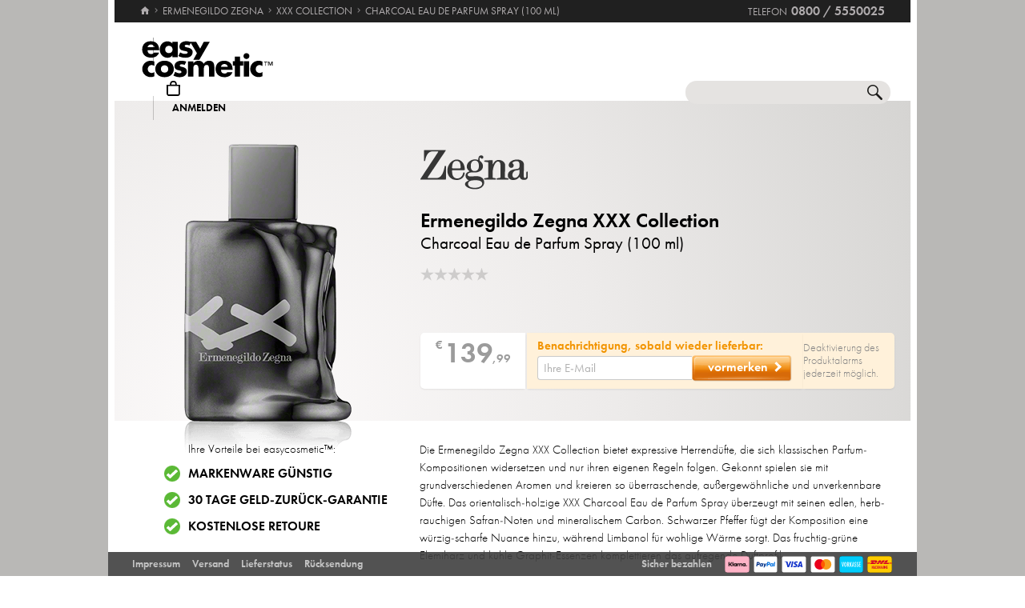

--- FILE ---
content_type: image/svg+xml
request_url: https://cdn2.easycosmetic.de/images/markenlogos-4c/logo-ermenegildo-zegna.svg
body_size: 1027
content:
<svg xmlns="http://www.w3.org/2000/svg" width="168.2" height="61.6" viewBox="-1190.3 -240.6 168.2 61.6" enable-background="new -1190.3 -240.6 168.2 61.6"><g fill="#363636"><path d="m-1151.7-194h-37.9c-.6 0-.8-.3-.8-.6 0-.3.2-.7.4-1.1l27.3-41.4c.1-.2.2-.4.2-.6 0-.4-.4-.6-1.2-.6h-7.9c-6.4 0-10 6.6-11.3 14.4-.1.5-.6.7-1 .7-.5 0-.9-.3-.9-.8 0-3.8.1-10.5.1-15.7 0-.7.3-.9 1.1-.9h32.1c.6 0 .8.3.8.6 0 .2-.1.5-.3.8l-27.6 41.1c-.2.3-.3.6-.3.8 0 .4.2.7 1.2.7h12.3c5.3 0 10.5-3.6 13-18.2.1-.6.6-.9 1.1-.9.4 0 .9.3.9.9v19.4c0 1-.2 1.4-1.3 1.4"/><path d="m-1121.9-209h-18c-.6 0-.9.2-.9.9v1.1c0 7.9 3.5 11 8.1 11 4.6 0 8.3-3.2 9.2-8.6.1-.6.6-.8 1.2-.8.6 0 1.2.3 1.2.9v.1c-.4 6.6-5.6 10.9-12.4 10.9-8 0-14.7-5.3-14.7-14.9 0-8.9 7.1-17.2 14.9-17.2 7.6 0 12.4 7.3 12.4 15.7-.1.7-.4.9-1 .9m-5.6-5.2c0-7-2.7-9.2-6.3-9.2-4.1 0-7 3.1-7 10.7 0 .7.4.9.9.9h11.5c.7 0 .9-.4.9-1v-1.4z"/><path d="m-1104.9-179c-8.1 0-15.8-3.9-15.8-8.2 0-2.5 2.9-4.3 5.9-5.7v-.2c-3.2-1.2-5-4.1-5-7 0-3.2 1.9-6 6.2-6.9v-.2c-2.2-1.5-4.3-4.3-4.3-7.1 0-6.8 6.6-11.5 12.9-11.5.9 0 1.9.1 2.9.4.6.1 1.3.4 1.7.4.5 0 .6-.4.6-.7 0-3.3.9-6.3 4.6-6.3 2.1 0 3.3 1.4 3.3 2.8 0 1.2-.7 2.3-2.2 2.3-2.1 0-2.1-1.9-2.7-1.9-.9 0-1 1.9-1 3.1v.4c0 1.2 0 1.5 1 2.3 2.2 1.8 4.3 4.1 4.3 7.9 0 6.3-6.6 9.8-12.7 9.8-2.4 0-1.7-.2-4-.2-2.7 0-7.2.8-7.2 3.7 0 1.9 1.8 2.7 4.1 2.7 3.5 0 6.2-.4 9.7-.4 7.9 0 12 4 12 9.9 0 6.7-7 10.6-14.3 10.6m1.2-14.2c-8 0-12.1 1.4-12.1 5.9 0 4.3 5 6 10.5 6 5.5 0 11.6-2.2 11.6-6.6.1-3.9-4.9-5.3-10-5.3m-1.3-30.7c-3.2 0-6.6 1.9-6.6 8.2 0 6.8 2.7 8.2 6.2 8.2 3.7 0 6.5-2.5 6.5-7.8.1-6.1-2.4-8.6-6.1-8.6"/><path d="m-1053.5-194h-16.9c-.6 0-.8-.6-.8-1.1 0-.5.2-1.1.8-1.2l4.2-.6c.8-.1.9-.5.9-1v-19.6c0-3.7-1.9-5-4-5-3.3 0-8.1 7.9-8.1 18v6.6c0 .5.1.9.9 1l3.4.6c.6.1.8.6.8 1.2 0 .5-.2 1.1-.8 1.1h-16.9c-.4 0-.8-.4-.8-1s.2-1.1.6-1.2l5.3-.9c.7-.1.8-.5.8-1v-21.8c0-.9-.1-1.4-1.3-1.6l-4.5-.6c-.4-.1-.7-.4-.7-1 0-.4.2-.9.7-.9l11.5-.6h.2c.8 0 .9.5.9 1.2v5.3h.3c2.7-5.2 5.5-6.8 9.1-6.8 4.9 0 10 3.4 10 8.4v.4l-.4 18.2v.1c0 .5.2.9.8.9l4.3.7c.4.1.7.6.7 1.2s-.5 1-1 1"/><path d="m-1028.7-193.7c-2.5 0-4.3-.9-5.5-2.7-.7-1.1-.8-2-1.2-2-.3 0-.9 1-2.1 2.1-1.6 1.4-4 2.8-7.8 2.8-4.3 0-8.4-2.4-8.4-7.5 0-3.1 1.8-6.3 5.5-7.9 3.2-1.4 4.9-1.4 8.8-1.9 2-.2 4-1.4 4-4v-2.9c0-4.3-2.2-5.4-4.8-5.4-2.1 0-4 .8-5.2 1.6-.8.6-1 1.1-1 1.4 0 .3.3.6.8 1.1.5.5 1.1 1.3 1.1 2.5 0 2.7-1.9 4-3.8 4-1.9 0-4-1.4-4-4.1 0-3.8 4-8.9 13.1-8.9 7.1 0 10.7 3.5 10.7 8v.1l-.3 14.8v2.4c0 2.2.5 3.5 2.1 3.5 1.6 0 2-1.4 2-4.3v-4.6c0-.8.5-1.1 1.2-1.1.8 0 1.3.3 1.3 1v5c0 5-1.6 7-6.5 7m-6.8-15.3c0-.4-.1-.6-.4-.6-.1 0-.3.1-.4.1-2 .8-3.6.9-5.5 1.2-3 .7-4.8 4.1-4.8 6.9 0 2.4 1.2 4.5 3.9 4.5 3.7 0 7.2-4.5 7.2-8.1v-4z"/></g></svg>

--- FILE ---
content_type: image/svg+xml
request_url: https://cdn2.easycosmetic.de/images/markenlogos-4c/logo-ermenegildo-zegna.svg
body_size: 1027
content:
<svg xmlns="http://www.w3.org/2000/svg" width="168.2" height="61.6" viewBox="-1190.3 -240.6 168.2 61.6" enable-background="new -1190.3 -240.6 168.2 61.6"><g fill="#363636"><path d="m-1151.7-194h-37.9c-.6 0-.8-.3-.8-.6 0-.3.2-.7.4-1.1l27.3-41.4c.1-.2.2-.4.2-.6 0-.4-.4-.6-1.2-.6h-7.9c-6.4 0-10 6.6-11.3 14.4-.1.5-.6.7-1 .7-.5 0-.9-.3-.9-.8 0-3.8.1-10.5.1-15.7 0-.7.3-.9 1.1-.9h32.1c.6 0 .8.3.8.6 0 .2-.1.5-.3.8l-27.6 41.1c-.2.3-.3.6-.3.8 0 .4.2.7 1.2.7h12.3c5.3 0 10.5-3.6 13-18.2.1-.6.6-.9 1.1-.9.4 0 .9.3.9.9v19.4c0 1-.2 1.4-1.3 1.4"/><path d="m-1121.9-209h-18c-.6 0-.9.2-.9.9v1.1c0 7.9 3.5 11 8.1 11 4.6 0 8.3-3.2 9.2-8.6.1-.6.6-.8 1.2-.8.6 0 1.2.3 1.2.9v.1c-.4 6.6-5.6 10.9-12.4 10.9-8 0-14.7-5.3-14.7-14.9 0-8.9 7.1-17.2 14.9-17.2 7.6 0 12.4 7.3 12.4 15.7-.1.7-.4.9-1 .9m-5.6-5.2c0-7-2.7-9.2-6.3-9.2-4.1 0-7 3.1-7 10.7 0 .7.4.9.9.9h11.5c.7 0 .9-.4.9-1v-1.4z"/><path d="m-1104.9-179c-8.1 0-15.8-3.9-15.8-8.2 0-2.5 2.9-4.3 5.9-5.7v-.2c-3.2-1.2-5-4.1-5-7 0-3.2 1.9-6 6.2-6.9v-.2c-2.2-1.5-4.3-4.3-4.3-7.1 0-6.8 6.6-11.5 12.9-11.5.9 0 1.9.1 2.9.4.6.1 1.3.4 1.7.4.5 0 .6-.4.6-.7 0-3.3.9-6.3 4.6-6.3 2.1 0 3.3 1.4 3.3 2.8 0 1.2-.7 2.3-2.2 2.3-2.1 0-2.1-1.9-2.7-1.9-.9 0-1 1.9-1 3.1v.4c0 1.2 0 1.5 1 2.3 2.2 1.8 4.3 4.1 4.3 7.9 0 6.3-6.6 9.8-12.7 9.8-2.4 0-1.7-.2-4-.2-2.7 0-7.2.8-7.2 3.7 0 1.9 1.8 2.7 4.1 2.7 3.5 0 6.2-.4 9.7-.4 7.9 0 12 4 12 9.9 0 6.7-7 10.6-14.3 10.6m1.2-14.2c-8 0-12.1 1.4-12.1 5.9 0 4.3 5 6 10.5 6 5.5 0 11.6-2.2 11.6-6.6.1-3.9-4.9-5.3-10-5.3m-1.3-30.7c-3.2 0-6.6 1.9-6.6 8.2 0 6.8 2.7 8.2 6.2 8.2 3.7 0 6.5-2.5 6.5-7.8.1-6.1-2.4-8.6-6.1-8.6"/><path d="m-1053.5-194h-16.9c-.6 0-.8-.6-.8-1.1 0-.5.2-1.1.8-1.2l4.2-.6c.8-.1.9-.5.9-1v-19.6c0-3.7-1.9-5-4-5-3.3 0-8.1 7.9-8.1 18v6.6c0 .5.1.9.9 1l3.4.6c.6.1.8.6.8 1.2 0 .5-.2 1.1-.8 1.1h-16.9c-.4 0-.8-.4-.8-1s.2-1.1.6-1.2l5.3-.9c.7-.1.8-.5.8-1v-21.8c0-.9-.1-1.4-1.3-1.6l-4.5-.6c-.4-.1-.7-.4-.7-1 0-.4.2-.9.7-.9l11.5-.6h.2c.8 0 .9.5.9 1.2v5.3h.3c2.7-5.2 5.5-6.8 9.1-6.8 4.9 0 10 3.4 10 8.4v.4l-.4 18.2v.1c0 .5.2.9.8.9l4.3.7c.4.1.7.6.7 1.2s-.5 1-1 1"/><path d="m-1028.7-193.7c-2.5 0-4.3-.9-5.5-2.7-.7-1.1-.8-2-1.2-2-.3 0-.9 1-2.1 2.1-1.6 1.4-4 2.8-7.8 2.8-4.3 0-8.4-2.4-8.4-7.5 0-3.1 1.8-6.3 5.5-7.9 3.2-1.4 4.9-1.4 8.8-1.9 2-.2 4-1.4 4-4v-2.9c0-4.3-2.2-5.4-4.8-5.4-2.1 0-4 .8-5.2 1.6-.8.6-1 1.1-1 1.4 0 .3.3.6.8 1.1.5.5 1.1 1.3 1.1 2.5 0 2.7-1.9 4-3.8 4-1.9 0-4-1.4-4-4.1 0-3.8 4-8.9 13.1-8.9 7.1 0 10.7 3.5 10.7 8v.1l-.3 14.8v2.4c0 2.2.5 3.5 2.1 3.5 1.6 0 2-1.4 2-4.3v-4.6c0-.8.5-1.1 1.2-1.1.8 0 1.3.3 1.3 1v5c0 5-1.6 7-6.5 7m-6.8-15.3c0-.4-.1-.6-.4-.6-.1 0-.3.1-.4.1-2 .8-3.6.9-5.5 1.2-3 .7-4.8 4.1-4.8 6.9 0 2.4 1.2 4.5 3.9 4.5 3.7 0 7.2-4.5 7.2-8.1v-4z"/></g></svg>

--- FILE ---
content_type: image/svg+xml
request_url: https://cdn2.easycosmetic.de/images/markenlogos-4c/logo-ermenegildo-zegna.svg
body_size: 1027
content:
<svg xmlns="http://www.w3.org/2000/svg" width="168.2" height="61.6" viewBox="-1190.3 -240.6 168.2 61.6" enable-background="new -1190.3 -240.6 168.2 61.6"><g fill="#363636"><path d="m-1151.7-194h-37.9c-.6 0-.8-.3-.8-.6 0-.3.2-.7.4-1.1l27.3-41.4c.1-.2.2-.4.2-.6 0-.4-.4-.6-1.2-.6h-7.9c-6.4 0-10 6.6-11.3 14.4-.1.5-.6.7-1 .7-.5 0-.9-.3-.9-.8 0-3.8.1-10.5.1-15.7 0-.7.3-.9 1.1-.9h32.1c.6 0 .8.3.8.6 0 .2-.1.5-.3.8l-27.6 41.1c-.2.3-.3.6-.3.8 0 .4.2.7 1.2.7h12.3c5.3 0 10.5-3.6 13-18.2.1-.6.6-.9 1.1-.9.4 0 .9.3.9.9v19.4c0 1-.2 1.4-1.3 1.4"/><path d="m-1121.9-209h-18c-.6 0-.9.2-.9.9v1.1c0 7.9 3.5 11 8.1 11 4.6 0 8.3-3.2 9.2-8.6.1-.6.6-.8 1.2-.8.6 0 1.2.3 1.2.9v.1c-.4 6.6-5.6 10.9-12.4 10.9-8 0-14.7-5.3-14.7-14.9 0-8.9 7.1-17.2 14.9-17.2 7.6 0 12.4 7.3 12.4 15.7-.1.7-.4.9-1 .9m-5.6-5.2c0-7-2.7-9.2-6.3-9.2-4.1 0-7 3.1-7 10.7 0 .7.4.9.9.9h11.5c.7 0 .9-.4.9-1v-1.4z"/><path d="m-1104.9-179c-8.1 0-15.8-3.9-15.8-8.2 0-2.5 2.9-4.3 5.9-5.7v-.2c-3.2-1.2-5-4.1-5-7 0-3.2 1.9-6 6.2-6.9v-.2c-2.2-1.5-4.3-4.3-4.3-7.1 0-6.8 6.6-11.5 12.9-11.5.9 0 1.9.1 2.9.4.6.1 1.3.4 1.7.4.5 0 .6-.4.6-.7 0-3.3.9-6.3 4.6-6.3 2.1 0 3.3 1.4 3.3 2.8 0 1.2-.7 2.3-2.2 2.3-2.1 0-2.1-1.9-2.7-1.9-.9 0-1 1.9-1 3.1v.4c0 1.2 0 1.5 1 2.3 2.2 1.8 4.3 4.1 4.3 7.9 0 6.3-6.6 9.8-12.7 9.8-2.4 0-1.7-.2-4-.2-2.7 0-7.2.8-7.2 3.7 0 1.9 1.8 2.7 4.1 2.7 3.5 0 6.2-.4 9.7-.4 7.9 0 12 4 12 9.9 0 6.7-7 10.6-14.3 10.6m1.2-14.2c-8 0-12.1 1.4-12.1 5.9 0 4.3 5 6 10.5 6 5.5 0 11.6-2.2 11.6-6.6.1-3.9-4.9-5.3-10-5.3m-1.3-30.7c-3.2 0-6.6 1.9-6.6 8.2 0 6.8 2.7 8.2 6.2 8.2 3.7 0 6.5-2.5 6.5-7.8.1-6.1-2.4-8.6-6.1-8.6"/><path d="m-1053.5-194h-16.9c-.6 0-.8-.6-.8-1.1 0-.5.2-1.1.8-1.2l4.2-.6c.8-.1.9-.5.9-1v-19.6c0-3.7-1.9-5-4-5-3.3 0-8.1 7.9-8.1 18v6.6c0 .5.1.9.9 1l3.4.6c.6.1.8.6.8 1.2 0 .5-.2 1.1-.8 1.1h-16.9c-.4 0-.8-.4-.8-1s.2-1.1.6-1.2l5.3-.9c.7-.1.8-.5.8-1v-21.8c0-.9-.1-1.4-1.3-1.6l-4.5-.6c-.4-.1-.7-.4-.7-1 0-.4.2-.9.7-.9l11.5-.6h.2c.8 0 .9.5.9 1.2v5.3h.3c2.7-5.2 5.5-6.8 9.1-6.8 4.9 0 10 3.4 10 8.4v.4l-.4 18.2v.1c0 .5.2.9.8.9l4.3.7c.4.1.7.6.7 1.2s-.5 1-1 1"/><path d="m-1028.7-193.7c-2.5 0-4.3-.9-5.5-2.7-.7-1.1-.8-2-1.2-2-.3 0-.9 1-2.1 2.1-1.6 1.4-4 2.8-7.8 2.8-4.3 0-8.4-2.4-8.4-7.5 0-3.1 1.8-6.3 5.5-7.9 3.2-1.4 4.9-1.4 8.8-1.9 2-.2 4-1.4 4-4v-2.9c0-4.3-2.2-5.4-4.8-5.4-2.1 0-4 .8-5.2 1.6-.8.6-1 1.1-1 1.4 0 .3.3.6.8 1.1.5.5 1.1 1.3 1.1 2.5 0 2.7-1.9 4-3.8 4-1.9 0-4-1.4-4-4.1 0-3.8 4-8.9 13.1-8.9 7.1 0 10.7 3.5 10.7 8v.1l-.3 14.8v2.4c0 2.2.5 3.5 2.1 3.5 1.6 0 2-1.4 2-4.3v-4.6c0-.8.5-1.1 1.2-1.1.8 0 1.3.3 1.3 1v5c0 5-1.6 7-6.5 7m-6.8-15.3c0-.4-.1-.6-.4-.6-.1 0-.3.1-.4.1-2 .8-3.6.9-5.5 1.2-3 .7-4.8 4.1-4.8 6.9 0 2.4 1.2 4.5 3.9 4.5 3.7 0 7.2-4.5 7.2-8.1v-4z"/></g></svg>

--- FILE ---
content_type: image/svg+xml
request_url: https://cdn2.easycosmetic.de/images/markenlogos-4c/logo-ermenegildo-zegna.svg
body_size: 1027
content:
<svg xmlns="http://www.w3.org/2000/svg" width="168.2" height="61.6" viewBox="-1190.3 -240.6 168.2 61.6" enable-background="new -1190.3 -240.6 168.2 61.6"><g fill="#363636"><path d="m-1151.7-194h-37.9c-.6 0-.8-.3-.8-.6 0-.3.2-.7.4-1.1l27.3-41.4c.1-.2.2-.4.2-.6 0-.4-.4-.6-1.2-.6h-7.9c-6.4 0-10 6.6-11.3 14.4-.1.5-.6.7-1 .7-.5 0-.9-.3-.9-.8 0-3.8.1-10.5.1-15.7 0-.7.3-.9 1.1-.9h32.1c.6 0 .8.3.8.6 0 .2-.1.5-.3.8l-27.6 41.1c-.2.3-.3.6-.3.8 0 .4.2.7 1.2.7h12.3c5.3 0 10.5-3.6 13-18.2.1-.6.6-.9 1.1-.9.4 0 .9.3.9.9v19.4c0 1-.2 1.4-1.3 1.4"/><path d="m-1121.9-209h-18c-.6 0-.9.2-.9.9v1.1c0 7.9 3.5 11 8.1 11 4.6 0 8.3-3.2 9.2-8.6.1-.6.6-.8 1.2-.8.6 0 1.2.3 1.2.9v.1c-.4 6.6-5.6 10.9-12.4 10.9-8 0-14.7-5.3-14.7-14.9 0-8.9 7.1-17.2 14.9-17.2 7.6 0 12.4 7.3 12.4 15.7-.1.7-.4.9-1 .9m-5.6-5.2c0-7-2.7-9.2-6.3-9.2-4.1 0-7 3.1-7 10.7 0 .7.4.9.9.9h11.5c.7 0 .9-.4.9-1v-1.4z"/><path d="m-1104.9-179c-8.1 0-15.8-3.9-15.8-8.2 0-2.5 2.9-4.3 5.9-5.7v-.2c-3.2-1.2-5-4.1-5-7 0-3.2 1.9-6 6.2-6.9v-.2c-2.2-1.5-4.3-4.3-4.3-7.1 0-6.8 6.6-11.5 12.9-11.5.9 0 1.9.1 2.9.4.6.1 1.3.4 1.7.4.5 0 .6-.4.6-.7 0-3.3.9-6.3 4.6-6.3 2.1 0 3.3 1.4 3.3 2.8 0 1.2-.7 2.3-2.2 2.3-2.1 0-2.1-1.9-2.7-1.9-.9 0-1 1.9-1 3.1v.4c0 1.2 0 1.5 1 2.3 2.2 1.8 4.3 4.1 4.3 7.9 0 6.3-6.6 9.8-12.7 9.8-2.4 0-1.7-.2-4-.2-2.7 0-7.2.8-7.2 3.7 0 1.9 1.8 2.7 4.1 2.7 3.5 0 6.2-.4 9.7-.4 7.9 0 12 4 12 9.9 0 6.7-7 10.6-14.3 10.6m1.2-14.2c-8 0-12.1 1.4-12.1 5.9 0 4.3 5 6 10.5 6 5.5 0 11.6-2.2 11.6-6.6.1-3.9-4.9-5.3-10-5.3m-1.3-30.7c-3.2 0-6.6 1.9-6.6 8.2 0 6.8 2.7 8.2 6.2 8.2 3.7 0 6.5-2.5 6.5-7.8.1-6.1-2.4-8.6-6.1-8.6"/><path d="m-1053.5-194h-16.9c-.6 0-.8-.6-.8-1.1 0-.5.2-1.1.8-1.2l4.2-.6c.8-.1.9-.5.9-1v-19.6c0-3.7-1.9-5-4-5-3.3 0-8.1 7.9-8.1 18v6.6c0 .5.1.9.9 1l3.4.6c.6.1.8.6.8 1.2 0 .5-.2 1.1-.8 1.1h-16.9c-.4 0-.8-.4-.8-1s.2-1.1.6-1.2l5.3-.9c.7-.1.8-.5.8-1v-21.8c0-.9-.1-1.4-1.3-1.6l-4.5-.6c-.4-.1-.7-.4-.7-1 0-.4.2-.9.7-.9l11.5-.6h.2c.8 0 .9.5.9 1.2v5.3h.3c2.7-5.2 5.5-6.8 9.1-6.8 4.9 0 10 3.4 10 8.4v.4l-.4 18.2v.1c0 .5.2.9.8.9l4.3.7c.4.1.7.6.7 1.2s-.5 1-1 1"/><path d="m-1028.7-193.7c-2.5 0-4.3-.9-5.5-2.7-.7-1.1-.8-2-1.2-2-.3 0-.9 1-2.1 2.1-1.6 1.4-4 2.8-7.8 2.8-4.3 0-8.4-2.4-8.4-7.5 0-3.1 1.8-6.3 5.5-7.9 3.2-1.4 4.9-1.4 8.8-1.9 2-.2 4-1.4 4-4v-2.9c0-4.3-2.2-5.4-4.8-5.4-2.1 0-4 .8-5.2 1.6-.8.6-1 1.1-1 1.4 0 .3.3.6.8 1.1.5.5 1.1 1.3 1.1 2.5 0 2.7-1.9 4-3.8 4-1.9 0-4-1.4-4-4.1 0-3.8 4-8.9 13.1-8.9 7.1 0 10.7 3.5 10.7 8v.1l-.3 14.8v2.4c0 2.2.5 3.5 2.1 3.5 1.6 0 2-1.4 2-4.3v-4.6c0-.8.5-1.1 1.2-1.1.8 0 1.3.3 1.3 1v5c0 5-1.6 7-6.5 7m-6.8-15.3c0-.4-.1-.6-.4-.6-.1 0-.3.1-.4.1-2 .8-3.6.9-5.5 1.2-3 .7-4.8 4.1-4.8 6.9 0 2.4 1.2 4.5 3.9 4.5 3.7 0 7.2-4.5 7.2-8.1v-4z"/></g></svg>